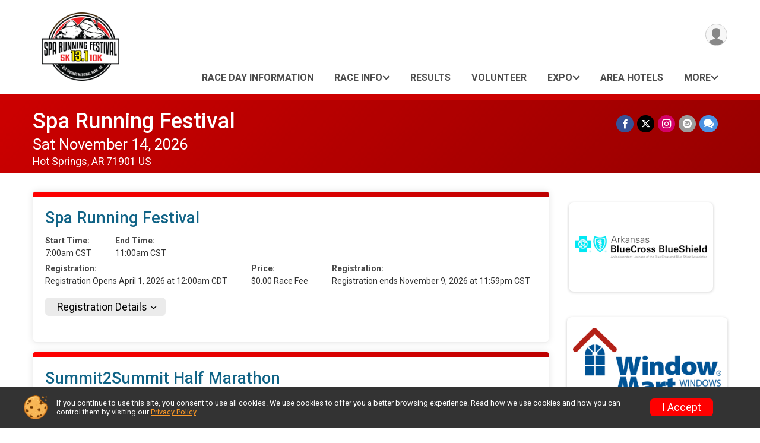

--- FILE ---
content_type: text/html; charset=utf-8
request_url: https://runsignup.com/Race/Events/AR/HotSprings/Spa10k
body_size: 12185
content:
<!DOCTYPE html>
<html lang="en-US">
	<head>
				<script defer="defer" src="https://cdnjs.runsignup.com/ajax/libs/webfont/1.6.28/webfontloader.js" integrity="sha512-v/wOVTkoU7mXEJC3hXnw9AA6v32qzpknvuUF6J2Lbkasxaxn2nYcl+HGB7fr/kChGfCqubVr1n2sq1UFu3Gh1w==" crossorigin="anonymous"></script>
		<link rel="preconnect" href="https://fonts.gstatic.com" />
		<link rel="preconnect" href="https://www.gstatic.com" />
		<link rel="preconnect" href="https://fonts.googleapis.com" />

				<script defer="defer" type="text/javascript" src="https://d368g9lw5ileu7.cloudfront.net/js/race/templates/raceTemplate3.min.bOzgCU.js"></script>		<script defer="defer" type="text/javascript" src="https://d368g9lw5ileu7.cloudfront.net/js/ui/stickyHeader.min.bLz6Mi.js"></script>
				<script defer="defer" type="text/javascript" src="https://d368g9lw5ileu7.cloudfront.net/js/components/lazyLoad.min.bLGmDc.js"></script>		
				<link rel="stylesheet" type="text/css" href="https://d368g9lw5ileu7.cloudfront.net/css/frameRaceTemplate3.scss.rsu.min.bPB8VX.css" />

		

			<meta name="viewport" content="width=device-width,initial-scale=1,shrink-to-fit=no,viewport-fit=cover" />
	<meta http-equiv="Content-Type" content="text/html;charset=utf-8" />
<meta name="verify-v1" content="pPPI9MXDo069DhV+2itqhV46AR8OWnG+NxzCulTUTns=" />
<meta name="google-site-verification" content="wFyq2zuG7IBY5ilQqEELBypyn04UZIYBgKPHrTMnTUg" />

	<link rel="canonical" href="https://runsignup.com/Race/Events/AR/HotSprings/Spa10k" />

								<link rel="search" type="application/opensearchdescription+xml" title="RunSignup" href="/opensearch.xml" />
	
<title>Spa Running Festival</title>

	<meta property="og:url" content="https://runsignup.com/Race/Events/AR/HotSprings/Spa10k" />

		
	<meta property="og:title" content="Spa Running Festival" />
	<meta name="twitter:title" content="Spa Running Festival" />
			<meta name="keywords" content="Run, Running, Sign Up, Race Register, Race Director" />
	<meta name="description" content="The Spa Running Festival is on Saturday November 14, 2026. It includes the following events: Spa Running Festival, Summit2Summit Half Marathon, Spa 10K, 5K Run, and Spa Squirt Race." />
	<meta property="og:description" content="The Spa Running Festival is on Saturday November 14, 2026. It includes the following events: Spa Running Festival, Summit2Summit Half Marathon, Spa 10K, 5K Run, and Spa Squirt Race." />
	<meta name="twitter:description" content="The Spa Running Festival is on Saturday November 14, 2026. It includes the following events: Spa Running Festival, Summit2Summit Half Marathon, Spa 10K, 5K Run, and Spa Squirt Race." />
	<meta property="og:type" content="website" />
			<meta name="twitter:site" content="@sparunfestival">
				
									
										<meta property="og:image" content="https://d368g9lw5ileu7.cloudfront.net/races/race22162-social1200x630.bHUmTu.jpg" />

										<meta property="og:image:width" content="1200" />
				<meta property="og:image:height" content="630" />
			
			<meta name="twitter:card" content="summary_large_image" />
			<meta name="twitter:image" content="https://d368g9lw5ileu7.cloudfront.net/races/race22162-social1200x630.bHUmTu.jpg" />
				<meta property="og:site_name" content="Spa Running Festival" />

		



		<link rel="icon" href="https://d368g9lw5ileu7.cloudfront.net/img/nonversioned/favicon/runsignup/icon.png" type="image/png" /> 	<link rel="icon" href="https://d368g9lw5ileu7.cloudfront.net/img/nonversioned/favicon/runsignup/icon.svg" type="image/svg+xml" /> 
		<link rel="apple-touch-icon" href="https://d368g9lw5ileu7.cloudfront.net/img/nonversioned/favicon/runsignup/apple-touch-icon.png" /> 
	<link rel="manifest" href="https://d368g9lw5ileu7.cloudfront.net/manifest/runsignup/site.bJOg53.webmanifest" />

				
							


		
				
								<link rel="stylesheet" type="text/css" href="https://d3dq00cdhq56qd.cloudfront.net/c10622.bPEm8b.bMhvYi/race/22162/2ae6e102fa501784d0aa6e4346980b19/themedRaceTemplate3-otf.scss.css" />
			
				<!-- DYNAMIC_CSS_PLACEHOLDER -->

				
<link rel="stylesheet" type="text/css" href="https://iad-dynamic-assets.runsignup.com/us-east-1-src/prod/iconfonts/fc33fc7151664f109ef322fa866a9307/style.css" />
				
	<script type="text/javascript" src="https://cdnjs.runsignup.com/ajax/libs/jquery/3.7.1/jquery.min.js" integrity="sha512-v2CJ7UaYy4JwqLDIrZUI/4hqeoQieOmAZNXBeQyjo21dadnwR+8ZaIJVT8EE2iyI61OV8e6M8PP2/4hpQINQ/g==" crossorigin="anonymous"></script>
	<script type="text/javascript" src="https://cdnjs.runsignup.com/ajax/libs/jqueryui/1.14.1/jquery-ui.min.js" integrity="sha512-MSOo1aY+3pXCOCdGAYoBZ6YGI0aragoQsg1mKKBHXCYPIWxamwOE7Drh+N5CPgGI5SA9IEKJiPjdfqWFWmZtRA==" crossorigin="anonymous"></script>

<script type="application/json" id="sessionJsData">
{
			"csrf": "tNFT6ibQt2EQ1piCkgFM3FhRF0JS4Tyb",
		"serverTzOffset": -18000000
}
</script>

<script type="text/javascript" src="https://d368g9lw5ileu7.cloudfront.net/js/session.min.bN4VU_.js"></script><script type="text/javascript" src="https://d368g9lw5ileu7.cloudfront.net/js/utils.min.bPhFFz.js"></script><script type="text/javascript" src="https://d368g9lw5ileu7.cloudfront.net/js/windows.min.bz27OH.js"></script>
	<script defer="defer" type="text/javascript" src="https://d368g9lw5ileu7.cloudfront.net/js/analytics/runalytics.min.bOsW8C.js"></script>	<script type="application/json" id="runalyticsData">
	{
					"raceId": 22162,
			"timezone": "America\/Chicago",
				"analyticsApiBaseUrl": "https:\/\/analytics.runsignup.com\/prod\/",
		"validTrackingSources": [1,100,200,300,400,500,600],
		"validTrackingMediums": [1,200,201,202,203,204,300,400,500,501,600]
	}
	</script>


		
									


	
					<script async src="https://www.googletagmanager.com/gtag/js?id=G-EW8QY8DJRE"></script>
		<script>//<![CDATA[
			window.dataLayer = window.dataLayer || [];
			function gtag(){dataLayer.push(arguments);}
			gtag('js', new Date());
			gtag('config', "G-EW8QY8DJRE"
											);
		//]]></script>
	
															<script async src="https://www.googletagmanager.com/gtag/js?id=G-QKEVS8BTWC"></script>
		<script>//<![CDATA[
			window.dataLayer = window.dataLayer || [];
			function gtag(){dataLayer.push(arguments);}
			gtag('js', new Date());
			gtag('config', "G-QKEVS8BTWC",
				{				"domain": "runsignup.com",
				"user_type": "public",
				"business_line": "RunSignup",
				"site_type": "Race Site"				}
			);
								//]]></script>
	
				
		
					
				
				<script defer="defer" type="text/javascript" src="https://d368g9lw5ileu7.cloudfront.net/js/ui/rsuMobileNav.min.bO77bH.js"></script>	</head>
	<body data-popup-style="1">

				<a href="#mainContent" class="rsuBtn rsuBtn--xs rsuBtn--themed margin-0 rsuSkipNavLink">Skip to main content</a>

					<div id="blackOverlay" class="overlay overlayBlack"></div>



	<div id="acceptCookies" style="display: none;">
		<p>
			In order to use RunSignup, your browser must accept cookies.  Otherwise, you will not be able to register for races or use other functionality of the website.
			However, your browser doesn't appear to allow cookies by default.
		</p>
					<p>
				<b>Click the “Accept Cookie Policy” button below to accept the use of cookies on your browser.</b>
			</p>
			<p>
				If you still see this message after clicking the link, then your browser settings are likely set to not allow cookies.
				Please try enabling cookies.  You can find instructions at <a href="https://www.whatismybrowser.com/guides/how-to-enable-cookies/auto">https://www.whatismybrowser.com/guides/how-to-enable-cookies/auto</a>.
			</p>
			<hr class="hr--gray" />
			<div class="ta-center submitBackLinks">
				<form method="post" action="/WidgetAux/AcceptCookies" target="acceptCookies">
					<button type="submit" class="rsuBtn rsuBtn--primary">Accept Cookie Policy</button>
				</form>
			</div>
				<iframe name="acceptCookies" height="0" width="0" frameborder="0" scrolling="no"></iframe>
	</div>
	<script type="text/javascript" src="https://d368g9lw5ileu7.cloudfront.net/js/acceptCookiesPopup.min.bEboUX.js"></script>


				

				
		
								
		
				
<nav class="runnerUI3Nav rsuMobileNav rsuMobileNav--left" data-focus="#rsuMobileNavCloseBtn" aria-hidden="true">
	<button type="button" id="rsuMobileNavCloseBtn" class="rsuMobileNav__closeBtn rsuBtn rsuBtn--text--white rsuBtn--padding-xs margin-t-25 margin-l-10 margin-b-0" aria-label="Close or Skip Mobile Navigation"><i class="icon icon-cross fs-md-2 margin-0" aria-hidden="true" ></i></button>
	<div class="rsuMobileNav__content">
		<ul>
											<li class="rsuMobileNav__link">
											<a href="/Race/Spa10k/Page-27"
													>Race Day Information</a>
					
														</li>
																	<li class="rsuMobileNav__submenu">
											<button type="button" aria-label="rsuMobileNav Submenu" >
						Race Info</button>
					
																<ul>
															<li class="rsuMobileNav__link">
									<a href="/Race/Info/AR/HotSprings/Spa10k" >Race Info</a>
								</li>
																																														<li >
										<a href="/Race/Spa10k/Page-16" >Summit 2 Summit Half Marathon</a>
									</li>
																																<li >
										<a href="/Race/Spa10k/Page-17" >Spa Running Festival 10k</a>
									</li>
																																<li >
										<a href="/Race/Spa10k/Page-18" >Spa Running Festival 5k</a>
									</li>
																																<li >
										<a href="/Race/Spa10k/Page-26" >Spa Squirt</a>
									</li>
																																<li >
										<a href="/Race/Spa10k/Page-32" >Teams</a>
									</li>
																					</ul>
									</li>
												<li class="rsuMobileNav__link">
											<a href="/Race/Results/22162"
													>Results</a>
					
														</li>
												<li class="rsuMobileNav__link">
											<a href="/Race/Volunteer/AR/HotSprings/Spa10k"
													>Volunteer</a>
					
														</li>
												<li class="rsuMobileNav__submenu">
											<button type="button" aria-label="rsuMobileNav Submenu" >
						Expo</button>
					
																<ul>
															<li class="rsuMobileNav__link">
									<a href="/Race/Spa10k/Page-19" >Expo</a>
								</li>
																															<li >
										<a href="https://runsignup.com/Race/Register/?raceId=22162" target="_blank">Vendor Registration</a>
									</li>
																					</ul>
									</li>
												<li class="rsuMobileNav__link">
											<a href="/Race/Spa10k/Page-13"
													>Area Hotels</a>
					
														</li>
												<li class="rsuMobileNav__link">
											<a href="/Race/Spa10k/Page-22"
													>Edit Registration</a>
					
														</li>
												<li class="rsuMobileNav__link">
											<a href="/Race/Store/AR/HotSprings/Spa10k"
													>Store</a>
					
														</li>
												<li class="rsuMobileNav__link">
											<a href="/Race/Spa10k/Page-21"
													>FAQ</a>
					
														</li>
												<li class="rsuMobileNav__link">
											<a href="/Race/Spa10k/Page-41"
													>Street Closures &amp; Alternate Routes</a>
					
														</li>
																	<li class="rsuMobileNav__link">
											<a href="/RaceGroups/22162"
													>Team Registrations</a>
					
														</li>
												<li class="rsuMobileNav__submenu">
											<button type="button" aria-label="rsuMobileNav Submenu" >
						Sponsors</button>
					
																<ul>
															<li class="rsuMobileNav__link">
									<a href="/Race/Sponsors/AR/HotSprings/Spa10k" >Sponsors</a>
								</li>
																															<li >
										<a href="/Race/Spa10k/Page-36" >INTERESTED IN BEING A SPONSOR?</a>
									</li>
																					</ul>
									</li>
												<li class="rsuMobileNav__link">
											<a href="/Race/Spa10k/Page-42"
													>Benefactor Information</a>
					
														</li>
												<li class="rsuMobileNav__link">
											<a href="/Race/FindARunner/?raceId=22162"
													>Find a Participant</a>
					
														</li>
																	<li class="rsuMobileNav__link">
											<a href="/Race/22162/RefundPolicy"
													>Refund Policy</a>
					
														</li>
												</ul>
	</div>
</nav>

				<div class="rsuMobileNavOverlay"></div>

				<div class="rsu-template-wrapper rsuMobileNavPageContainer">
			<div id="transparencyScreen"></div>

						
										
				
<div class="rsu-racesite-template2">
		
			
				
<div class="head">
	<div class="container">
		<div class="flex-parent flex-wrap">
			<button type="button" class="rsuMobileNavMenuBtn" aria-label="Toggle Mobile Navigation"><i class="icon icon-menu" aria-hidden="true" ></i></button>
			<div class="template-race-logo">
								<a href="/Race/AR/HotSprings/Spa10k" >
											<img src="https://d368g9lw5ileu7.cloudfront.net/races/race22162-logo-0.bHUmTu.png" alt="Spa Running Festival home" />
									</a>
			</div>
			<div class="flex-1 flex-parent template-head-right flex-direction-column">
				<div class="action-buttons flex-parent align-items-center">
																																																	
					<div class="template-avatar-menu">
						
<button type="button" aria-label="User Menu" class="rsuCircleImg rsuCircleImg--xs "  data-rsu-menu="userRsuMenu" style="background-image: url(https://d368g9lw5ileu7.cloudfront.net/img/user.bOhrdK.svg);"></button>
<div class="rsuMenu padding-0" id="userRsuMenu" hidden="hidden">
	<div class="rsuMenu__content overflow-auto">
		<div class="rsuAccountMenu">
			<div class="rsuAccountMenu__header">
																					<img src="https://d368g9lw5ileu7.cloudfront.net/img/logos/logo-rsu.bIAeuH.svg"
					alt=""
					class="rsuAccountMenu__logo"
					style="width: 200px;"
				/>
			</div>
			<div class="rsuAccountMenu__content">
																		<a href="/Login" class="rsuAccountMenu__link">
						<div class="rsuAccountMenu__link__main">
							<div class="rsuAccountMenu__link__img rsuAccountMenu__link__img--signIn" aria-hidden="true"></div>
							<div class="rsuAccountMenu__link__content">
								<div class="rsuAccountMenu__link__content__title">Sign In</div>
							</div>
						</div>
					</a>

										<a href="/CreateAccount?redirect=%2FRace%2FEvents%2FAR%2FHotSprings%2FSpa10k" class="rsuAccountMenu__link">
						<div class="rsuAccountMenu__link__main">
							<div class="rsuAccountMenu__link__img rsuAccountMenu__link__img--createAccount" aria-hidden="true"></div>
							<div class="rsuAccountMenu__link__content">
								<div class="rsuAccountMenu__link__content__title">Create Account</div>
							</div>
						</div>
					</a>

										<a href="https://help.runsignup.com/" class="rsuAccountMenu__link" target="_blank" rel="noopener noreferrer">
						<div class="rsuAccountMenu__link__main">
							<div class="rsuAccountMenu__link__img rsuAccountMenu__link__img--help" aria-hidden="true"></div>
							<div class="rsuAccountMenu__link__content">
								<div class="rsuAccountMenu__link__content__title">Help</div>
							</div>
						</div>
					</a>
							</div>
		</div>
	</div>
</div>

<script defer="defer" type="text/javascript" src="https://d368g9lw5ileu7.cloudfront.net/js/ui/rsuMenu.min.bNnn_m.js"></script>					</div>
				</div>
				<div class="race-navigation flex-1">
					<nav class="runnerUI3Nav">
						<ul class="menu primaryMenu">
																						
	<li >
		<a
							href="/Race/Spa10k/Page-27"
								>Race Day Information</a>

					</li>
															
	<li >
		<a
							href="#"
				data-is-parent-menu="T"
								>Race Info</a>

							<ul>
									<li>
						<a href="/Race/Info/AR/HotSprings/Spa10k" >Race Info</a>
					</li>
																												<li >
							<a href="/Race/Spa10k/Page-16" >Summit 2 Summit Half Marathon</a>
						</li>
																				<li >
							<a href="/Race/Spa10k/Page-17" >Spa Running Festival 10k</a>
						</li>
																				<li >
							<a href="/Race/Spa10k/Page-18" >Spa Running Festival 5k</a>
						</li>
																				<li >
							<a href="/Race/Spa10k/Page-26" >Spa Squirt</a>
						</li>
																				<li >
							<a href="/Race/Spa10k/Page-32" >Teams</a>
						</li>
												</ul>
			</li>
															
	<li >
		<a
							href="/Race/Results/22162"
								>Results</a>

					</li>
															
	<li >
		<a
							href="/Race/Volunteer/AR/HotSprings/Spa10k"
								>Volunteer</a>

					</li>
															
	<li >
		<a
							href="#"
				data-is-parent-menu="T"
								>Expo</a>

							<ul>
									<li>
						<a href="/Race/Spa10k/Page-19" >Expo</a>
					</li>
																			<li >
							<a href="https://runsignup.com/Race/Register/?raceId=22162" target="_blank">Vendor Registration</a>
						</li>
												</ul>
			</li>
															
	<li >
		<a
							href="/Race/Spa10k/Page-13"
								>Area Hotels</a>

					</li>
																													<li><button type="button" value="menuShowMore" class="parent icon-angle-down">More</button></li>
													</ul>
					</nav>
				</div>
			</div>
										<div class="container">
					<div class="menu-more" style="display:none;">
						<ul class="menu container">
																						
	<li >
		<a
							href="/Race/Spa10k/Page-22"
								>Edit Registration</a>

					</li>
															
	<li >
		<a
							href="/Race/Store/AR/HotSprings/Spa10k"
								>Store</a>

					</li>
															
	<li >
		<a
							href="/Race/Spa10k/Page-21"
								>FAQ</a>

					</li>
															
	<li >
		<a
							href="/Race/Spa10k/Page-41"
								>Street Closures &amp; Alternate Routes</a>

					</li>
															
	<li >
		<a
							href="/RaceGroups/22162"
								>Team Registrations</a>

					</li>
															
	<li >
		<a
							href="#"
				data-is-parent-menu="T"
								>Sponsors</a>

							<ul>
									<li>
						<a href="/Race/Sponsors/AR/HotSprings/Spa10k" >Sponsors</a>
					</li>
																			<li >
							<a href="/Race/Spa10k/Page-36" >INTERESTED IN BEING A SPONSOR?</a>
						</li>
												</ul>
			</li>
															
	<li >
		<a
							href="/Race/Spa10k/Page-42"
								>Benefactor Information</a>

					</li>
															
	<li >
		<a
							href="/Race/FindARunner/?raceId=22162"
								>Find a Participant</a>

					</li>
															
	<li >
		<a
							href="/Race/22162/RefundPolicy"
								>Refund Policy</a>

					</li>
													</ul>
					</div>
				</div>
					</div>
	</div>
</div>

														
<div class="race-branding-interior ">
	<div class="container">
		<div class="p-rel race-details flex-parent flex-responsive flex-space-between  ">
			<div class="flex-2">
								<h1 class="runnerUITitle " >
											<a href="/Race/AR/HotSprings/Spa10k">Spa Running Festival</a>
																			</h1>

								<div class="race-date">
										
																				Sat November 14, 2026
									
							</div>

								<div class="race-location">
																							Hot Springs, AR 71901 US
											
														</div>
			</div>

						<div class="race-socialshare margin-t-15">
				<div class="shareLinks">
																		




		
												
						






<div class="rsuSocialMediaBtnGroup padding-10">
		<button type="button" class="rsuSocialMediaBtn icon icon-facebook rsuSocialMediaBtn--fb rsuSocialMediaBtn--small" aria-label="Share on Facebook"
		data-share-type="facebook"
		data-url=""
	>
	</button>
	
		<button type="button" class="rsuSocialMediaBtn icon icon-twitter-x rsuSocialMediaBtn--tw rsuSocialMediaBtn--small" data-share-type="twitter" data-popup-id-prefix="raceShareLink" aria-label="Share on Twitter"></button>
	
	<div id="raceShareLink-socialSharePopup-twitter" hidden="hidden" data-append-url="true">
		<div class="formInput margin-t-15">
			<label class="formInput__label margin-t-5" for="socialShareTwitterMessage">Enter your Tweet</label>
			<textarea rows="5" cols="100" class="noTinyMce margin-t-5" id="socialShareTwitterMessage" placeholder="Your Message" required="required">	Check out this race! </textarea>
		</div>

				<div data-action="post">
			<div class="ta-center submitBackLinks">
				<a href="#" rel="me" target="_blank" class="submit rsuBtn rsuBtn--twitter margin-0"><i class="icon icon-twitter-x margin-r-10" aria-hidden="true" ></i> Tweet</a>
			</div>
		</div>
	</div>

				<a class="rsuSocialMediaBtn icon icon-instagram rsuSocialMediaBtn--ig rsuSocialMediaBtn--small"
			href="https://instagram.com/sparunningfest"
			target="_blank"
			rel="noopener noreferrer"
		>
		</a>
			<button type="button" class="rsuSocialMediaBtn icon icon-mail4 rsuSocialMediaBtn--gray rsuSocialMediaBtn--small" aria-label="Share via Email"
		data-share-type="email"
		data-default-recipient=""
		data-email-subject="Check out this race!"
		data-email-body="Check out this race!"
		data-append-current-url="true"
	>
	</button>
		<button type="button" class="rsuSocialMediaBtn icon icon-bubbles2 rsuSocialMediaBtn--sms rsuSocialMediaBtn--small" data-share-type="sms" data-popup-id-prefix="raceShareLink" aria-label="Share through Text"></button>
	
		<div id="raceShareLink-socialSharePopup-sms" hidden="hidden" data-append-url="true">
		<div class="formInput margin-t-15">
			<label class="formInput__label" for="socialShareSmsMessage">Enter your message</label>
			<textarea rows="5" cols="100" class="noTinyMce margin-t-5" id="socialShareSmsMessage" placeholder="Your Message" required="required">Check out this race!</textarea>
		</div>
		<p class="padding-0 ta-center fs-xs-2">Please be advised that utilizing this text feature may result in additional SMS and data charges from your mobile service provider. </p>
		<div data-action="send">
			<div class="ta-center submitBackLinks">
				<a href="" class="submit rsuBtn rsuBtn--twitter margin-0"><i class="icon icon-bubble" aria-hidden="true" ></i> Send Text</a>
			</div>
		</div>
	</div>
</div>

<script defer="defer" type="text/javascript" src="https://d368g9lw5ileu7.cloudfront.net/js/rsuSocialMediaButtons.min.bMZnZw.js"></script>															</div>
			</div>
		</div>
	</div>

		
	<span class="hero-opacity"></span>
</div>
								
				
		<script type="application/ld+json">{"@context":"http:\/\/schema.org","@type":"SportsEvent","additionalType":"Product","name":"Spa Running Festival","location":{"@type":"Place","name":"Hot Springs","address":{"@type":"PostalAddress","streetAddress":"134 Convention Boulevard","addressLocality":"Hot Springs","postalCode":"71901","addressRegion":"AR","addressCountry":"US"}},"startDate":"2026-11-14T07:00:00-06:00","endDate":"2026-11-14T11:30:59-06:00","description":"The Spa Running Festival presented by Window Mart - Half Marathon, 10K, 5K &amp; Squirt Race\nCome Run With Us, November 14th, through beautiful Hot Springs National Park!\u00a0 \u00a0The Spa Running Festival is an event for everyone .... kids, beginners to elite runners and those that like a challenge! \u00a0The Squirt Race is for kids 2 - 10 years of age. The 5K is a fast and flat course!\u00a0 The 10K, now celebrating its 44th year, and runners enjoy the beauty of running West Mountain. This will be the 10th running of the Summit2Summit Half Marathon. Do you like a challenge - well you get to -\u00a0 the course takes you through the scenic National Park going summit to summit on Hot Springs Mountain\/North Mountain AND West Mountain!\u00a0\nBenefits of the Spa Running Festival:\u2666The beauty of Historic Downtown and Bathhouse Row\u2666 Running through Hot Springs National Park\u00a0\u2666 Expo on Friday\u00a0\u2666 A great Long Sleeve Technical Shirt\u00a0\u2666 An awesome Medal for All Participants (5K, 10K, Half Marathon and Squirt Race)\u2666 Fast and Flat Course for 5K\u2666 Corral\u2026","url":"https:\/\/runsignup.com\/Race\/Events\/AR\/HotSprings\/Spa10k","image":"https:\/\/d368g9lw5ileu7.cloudfront.net\/races\/races-22xxx\/22162\/raceBanner-VmieGXVe-byZygY.jpg","organizer":{"@type":"Organization","name":"Spa Running Festival","url":"https:\/\/runsignup.com\/"},"offers":{"@type":"AggregateOffer","offers":[{"@type":"Offer","name":"Spa Running Festival","price":"0.00","priceCurrency":"USD","priceValidUntil":"2026-11-09T23:59:59-06:00"},{"@type":"Offer","name":"Summit2Summit Half Marathon","price":"68.00","priceCurrency":"USD","priceValidUntil":"2026-05-30T23:59:59-05:00"},{"@type":"Offer","name":"Spa 10K","price":"38.00","priceCurrency":"USD","priceValidUntil":"2026-11-13T23:59:59-06:00"},{"@type":"Offer","name":"5K Run","price":"33.00","priceCurrency":"USD","priceValidUntil":"2026-11-13T23:59:59-06:00"},{"@type":"Offer","name":"Spa Squirt Race","price":"10.00","priceCurrency":"USD","priceValidUntil":"2026-11-13T23:59:59-06:00"}],"highPrice":"78.00","lowPrice":"0.00","priceCurrency":"USD","availability":"https:\/\/schema.org\/InStock","url":"https:\/\/runsignup.com\/Race\/Events\/AR\/HotSprings\/Spa10k","validFrom":"2026-04-01T00:00:00-05:00","offerCount":5}}</script>

					
											<div class="race-content">
			<main id="mainContent">
																<div class="container">
					<div class="bs4-row">
						<div class="col-md-9">
														
							
		
	
	

		
												<div class="rsuTile rsuBorderTop rounded-6 padding-20 margin-b-15">
					



<div class="event" id="event-1111902">
	<div>
		<h2 class="fs-lg-1">Spa Running Festival</h2>
				<div>
						<div class="margin-tb-10"></div>
			<div class="margin-t-15">
																																																												<dl class="dataList margin-r-20">
																									<div>
							<dt>Start Time:</dt>
							<dd>7:00am CST</dd>
						</div>
													<div>
								<dt>End Time:</dt>
								<dd>11:00am CST</dd>
							</div>
											</dl>
				
													<dl class="dataList">
																		
												
																																				<div>
										<dt>Registration:</dt>
										<dd>Registration Opens April 1, 2026 at 12:00am CDT</dd>
									</div>
																								<div>
									<dt>Price:</dt>
									<dd>
																																																																$0.00 Race Fee
																					
																													</dd>
								</div>

								<div>
									<dt>Registration:</dt>
									<dd>
																					Registration ends November 9, 2026 at 11:59pm CST
																			</dd>
								</div>

																																																											</dl>
				</div>

												
													<div class="margin-b-15">
						<button type="button" class="rsuBtn rsuBtn--theme-background rsuBtn--sm rsuExpando margin-t-10" data-content-id="registrationDetailsExpando-1111902" aria-controls="registrationDetailsExpando-1111902">Registration Details</button>
						<div class="rsuExpando__content margin-t-10" id="registrationDetailsExpando-1111902" aria-expanded="false" hidden="hidden">
							<div class="rsuWell rounded-6">
																	<table class="data-display-5">
										<thead>
											<tr>
												<th>Registration Starting</th>
												<th>Registration Ending</th>
																									<th>Price</th>
																							</tr>
										</thead>
										<tbody>
																							<tr>
													<td>April 1, 2026, 12:00am CDT</td>
													<td>November 9, 2026, 11:59pm CST</td>
																											<td>
																																																																																														$0.00 Race Fee
																																													</td>
																									</tr>
																					</tbody>
									</table>

																	
							</div>
						</div>
					</div>
				
								<div class="event-actions">
																															
							
																									
									</div>
				
													</div>
	</div>
</div>


<script type="application/ld+json">{"@context":"http:\/\/schema.org","@type":"SportsEvent","name":"Spa Running Festival","startDate":"2026-11-14T07:00:00-06:00","endDate":"2026-11-14T11:00:59-06:00","url":"https:\/\/runsignup.com\/Race\/Events\/AR\/HotSprings\/Spa10k#event-1111902","location":{"@type":"Place","name":"Hot Springs","address":{"@type":"PostalAddress","streetAddress":"134 Convention Boulevard","addressLocality":"Hot Springs","postalCode":"71901","addressRegion":"AR","addressCountry":"US"}},"offers":[{"@type":"AggregateOffer","offers":{"@type":"Offer","name":"Spa Running Festival","price":"0.00","priceCurrency":"USD","priceValidUntil":"2026-11-09T23:59:59-06:00"},"availability":"https:\/\/schema.org\/InStock","highPrice":"0.00","lowPrice":"0.00","priceCurrency":"USD","url":"https:\/\/runsignup.com\/Race\/Events\/AR\/HotSprings\/Spa10k#event-1111902","validFrom":"2026-04-01T00:00:00-05:00","offerCount":1}],"organizer":{"@type":"Organization","name":"Spa Running Festival","url":"https:\/\/runsignup.com\/"},"superEvent":{"@type":"SportsEvent","additionalType":"Product","name":"Spa Running Festival","url":"https:\/\/runsignup.com\/Race\/AR\/HotSprings\/Spa10k","location":{"@type":"Place","name":"Hot Springs","address":{"@type":"PostalAddress","streetAddress":"134 Convention Boulevard","addressLocality":"Hot Springs","postalCode":"71901","addressRegion":"AR","addressCountry":"US"}},"startDate":"2026-11-13T23:00:00-06:00","endDate":"2026-11-14T22:59:59-06:00","image":"https:\/\/d368g9lw5ileu7.cloudfront.net\/races\/races-22xxx\/22162\/raceBanner-VmieGXVe-byZygY.jpg"}}</script>
				</div>
																			<div class="rsuTile rsuBorderTop rounded-6 padding-20 margin-b-15">
					



<div class="event" id="event-1111903">
	<div>
		<h2 class="fs-lg-1">Summit2Summit Half Marathon</h2>
				<div>
						<div class="margin-tb-10">*10th running of the Summit2Summit Half Marathon, going over both 2 mountains. <br />
*Cap of 675 runners. <br />
*Participants must maintain a 18:00 minute per mile pace to complete the course in 4 hours; the course closes at 11:00 am.  If you can&#039;t meet this deadline, please select another event. <br />
*You must be 13 years old to compete without an accompanying participant adult. <br />
*The Half Marathon course is USA Track &amp; Field certified, #AR18027WJT <br />
*Registrations are non-refundable and cannot be carried forward to the next year; however, you can transfer to another event or person - refer to &quot;edit registration&quot; tab at sparunningfest.com..   <br />
<br />
</div>
			<div class="margin-t-15">
																																																												<dl class="dataList margin-r-20">
																									<div>
							<dt>Start Time:</dt>
							<dd>7:00am CST</dd>
						</div>
													<div>
								<dt>End Time:</dt>
								<dd>11:00am CST</dd>
							</div>
											</dl>
				
													<dl class="dataList">
																									<div>
								<dt>Registration Limit:</dt>
								<dd>																								675 spots left.
																					</dd>
							</div>
						
												
																																				<div>
										<dt>Registration:</dt>
										<dd>Registration Opens April 1, 2026 at 12:00am CDT</dd>
									</div>
																								<div>
									<dt>Price:</dt>
									<dd>
																																																																$68.00 Race Fee
																																				+ $5.08 SignUp Fee
																																	
																													</dd>
								</div>

								<div>
									<dt>Registration:</dt>
									<dd>
																																	Price increases
																																																				to $78.00
																																					after May 30, 2026 at 11:59pm CDT
																														</dd>
								</div>

																																																											</dl>
				</div>

												
													<div class="margin-b-15">
						<button type="button" class="rsuBtn rsuBtn--theme-background rsuBtn--sm rsuExpando margin-t-10" data-content-id="registrationDetailsExpando-1111903" aria-controls="registrationDetailsExpando-1111903">Registration Details</button>
						<div class="rsuExpando__content margin-t-10" id="registrationDetailsExpando-1111903" aria-expanded="false" hidden="hidden">
							<div class="rsuWell rounded-6">
																	<table class="data-display-5">
										<thead>
											<tr>
												<th>Registration Starting</th>
												<th>Registration Ending</th>
																									<th>Price</th>
																							</tr>
										</thead>
										<tbody>
																							<tr>
													<td>April 1, 2026, 12:00am CDT</td>
													<td>May 30, 2026, 11:59pm CDT</td>
																											<td>
																																																																																														$68.00 Race Fee
																																																			+ $5.08 SignUp Fee
																		<i class="icon icon-info fs-sm-2 va-middle" aria-label="More information" role="button" tabindex="0" data-tippy-template="tooltip-signupFeeHelp"></i>
																																																														</td>
																									</tr>
																							<tr>
													<td>May 31, 2026, 12:00am CDT</td>
													<td>November 14, 2026, 11:59pm CST</td>
																											<td>
																																																																																														$78.00 Race Fee
																																																			+ $5.68 SignUp Fee
																		<i class="icon icon-info fs-sm-2 va-middle" aria-label="More information" role="button" tabindex="0" data-tippy-template="tooltip-signupFeeHelp"></i>
																																																														</td>
																									</tr>
																					</tbody>
									</table>

																	
							</div>
						</div>
					</div>
				
								<div class="event-actions">
																															
							
																									
									</div>
				
													</div>
	</div>
</div>


<script type="application/ld+json">{"@context":"http:\/\/schema.org","@type":"SportsEvent","name":"Summit2Summit Half Marathon","startDate":"2026-11-14T07:00:00-06:00","endDate":"2026-11-14T11:00:59-06:00","url":"https:\/\/runsignup.com\/Race\/Events\/AR\/HotSprings\/Spa10k#event-1111903","location":{"@type":"Place","name":"Hot Springs","address":{"@type":"PostalAddress","streetAddress":"134 Convention Boulevard","addressLocality":"Hot Springs","postalCode":"71901","addressRegion":"AR","addressCountry":"US"}},"offers":[{"@type":"AggregateOffer","offers":{"@type":"Offer","name":"Summit2Summit Half Marathon","price":"68.00","priceCurrency":"USD","priceValidUntil":"2026-05-30T23:59:59-05:00"},"availability":"https:\/\/schema.org\/InStock","highPrice":"68.00","lowPrice":"68.00","priceCurrency":"USD","url":"https:\/\/runsignup.com\/Race\/Events\/AR\/HotSprings\/Spa10k#event-1111903","validFrom":"2026-04-01T00:00:00-05:00","offerCount":1}],"organizer":{"@type":"Organization","name":"Spa Running Festival","url":"https:\/\/runsignup.com\/"},"superEvent":{"@type":"SportsEvent","additionalType":"Product","name":"Spa Running Festival","url":"https:\/\/runsignup.com\/Race\/AR\/HotSprings\/Spa10k","location":{"@type":"Place","name":"Hot Springs","address":{"@type":"PostalAddress","streetAddress":"134 Convention Boulevard","addressLocality":"Hot Springs","postalCode":"71901","addressRegion":"AR","addressCountry":"US"}},"startDate":"2026-11-13T23:00:00-06:00","endDate":"2026-11-14T22:59:59-06:00","image":"https:\/\/d368g9lw5ileu7.cloudfront.net\/races\/races-22xxx\/22162\/raceBanner-VmieGXVe-byZygY.jpg"}}</script>
				</div>
																			<div class="rsuTile rsuBorderTop rounded-6 padding-20 margin-b-15">
					



<div class="event" id="event-1111904">
	<div>
		<h2 class="fs-lg-1">Spa 10K</h2>
				<div>
						<div class="margin-tb-10">*The 10K course is USATF, Certificate Code is #AR13022DLP and part of the Arkansas Grand Prix Series. <br />
*Participants must maintain a 19.21 pace per mile to complete the 10K course in 2 hours.  Our race has a start line mat and finish line mat so your race time starts when you step on the start line mat.<br />
*There is a cap of 675 race participants. <br />
**Registrations are non-refundable and cannot be carried forward to the next year; however, you can transfer to another event or person - refer to &quot;edit registration&quot; tab at sparunningfest.com.. </div>
			<div class="margin-t-15">
																																																												<dl class="dataList margin-r-20">
																									<div>
							<dt>Start Time:</dt>
							<dd>7:45am CST</dd>
						</div>
													<div>
								<dt>End Time:</dt>
								<dd>9:45am CST</dd>
							</div>
											</dl>
				
													<dl class="dataList">
																									<div>
								<dt>Registration Limit:</dt>
								<dd>																								675 spots left.
																					</dd>
							</div>
						
												
																																				<div>
										<dt>Registration:</dt>
										<dd>Registration Opens April 1, 2026 at 12:00am CDT</dd>
									</div>
																								<div>
									<dt>Price:</dt>
									<dd>
																																																																$38.00 Race Fee
																																				+ $3.28 SignUp Fee
																																	
																													</dd>
								</div>

								<div>
									<dt>Registration:</dt>
									<dd>
																					Registration ends November 13, 2026 at 11:59pm CST
																			</dd>
								</div>

																																																											</dl>
				</div>

												
													<div class="margin-b-15">
						<button type="button" class="rsuBtn rsuBtn--theme-background rsuBtn--sm rsuExpando margin-t-10" data-content-id="registrationDetailsExpando-1111904" aria-controls="registrationDetailsExpando-1111904">Registration Details</button>
						<div class="rsuExpando__content margin-t-10" id="registrationDetailsExpando-1111904" aria-expanded="false" hidden="hidden">
							<div class="rsuWell rounded-6">
																	<table class="data-display-5">
										<thead>
											<tr>
												<th>Registration Starting</th>
												<th>Registration Ending</th>
																									<th>Price</th>
																							</tr>
										</thead>
										<tbody>
																							<tr>
													<td>April 1, 2026, 12:00am CDT</td>
													<td>November 13, 2026, 11:59pm CST</td>
																											<td>
																																																																																														$38.00 Race Fee
																																																			+ $3.28 SignUp Fee
																		<i class="icon icon-info fs-sm-2 va-middle" aria-label="More information" role="button" tabindex="0" data-tippy-template="tooltip-signupFeeHelp"></i>
																																																														</td>
																									</tr>
																					</tbody>
									</table>

																	
							</div>
						</div>
					</div>
				
								<div class="event-actions">
																															
							
																									
									</div>
				
													</div>
	</div>
</div>


<script type="application/ld+json">{"@context":"http:\/\/schema.org","@type":"SportsEvent","name":"Spa 10K","startDate":"2026-11-14T07:45:00-06:00","endDate":"2026-11-14T09:45:59-06:00","url":"https:\/\/runsignup.com\/Race\/Events\/AR\/HotSprings\/Spa10k#event-1111904","location":{"@type":"Place","name":"Hot Springs","address":{"@type":"PostalAddress","streetAddress":"134 Convention Boulevard","addressLocality":"Hot Springs","postalCode":"71901","addressRegion":"AR","addressCountry":"US"}},"offers":[{"@type":"AggregateOffer","offers":{"@type":"Offer","name":"Spa 10K","price":"38.00","priceCurrency":"USD","priceValidUntil":"2026-11-13T23:59:59-06:00"},"availability":"https:\/\/schema.org\/InStock","highPrice":"38.00","lowPrice":"38.00","priceCurrency":"USD","url":"https:\/\/runsignup.com\/Race\/Events\/AR\/HotSprings\/Spa10k#event-1111904","validFrom":"2026-04-01T00:00:00-05:00","offerCount":1}],"organizer":{"@type":"Organization","name":"Spa Running Festival","url":"https:\/\/runsignup.com\/"},"superEvent":{"@type":"SportsEvent","additionalType":"Product","name":"Spa Running Festival","url":"https:\/\/runsignup.com\/Race\/AR\/HotSprings\/Spa10k","location":{"@type":"Place","name":"Hot Springs","address":{"@type":"PostalAddress","streetAddress":"134 Convention Boulevard","addressLocality":"Hot Springs","postalCode":"71901","addressRegion":"AR","addressCountry":"US"}},"startDate":"2026-11-13T23:00:00-06:00","endDate":"2026-11-14T22:59:59-06:00","image":"https:\/\/d368g9lw5ileu7.cloudfront.net\/races\/races-22xxx\/22162\/raceBanner-VmieGXVe-byZygY.jpg"}}</script>
				</div>
																			<div class="rsuTile rsuBorderTop rounded-6 padding-20 margin-b-15">
					



<div class="event" id="event-1111905">
	<div>
		<h2 class="fs-lg-1">5K Run</h2>
				<div>
						<div class="margin-tb-10">* The 5K is a flat course that is an out and back that takes you through downtown bathhouse row on Central Avenue to the beginning of Whittington Park.<br />
**Participants should maintain a 24.08 pace per mile to complete the 5K course in 1 hr 15 minutes. <br />
*There is a cap of 600 race participants. <br />
**Registrations are non-refundable and cannot be carried forward to the next year; however, you can transfer to another event or person - refer to &quot;edit registration&quot; tab at sparunningfest.com.. </div>
			<div class="margin-t-15">
																																																												<dl class="dataList margin-r-20">
																									<div>
							<dt>Start Time:</dt>
							<dd>8:00am CST</dd>
						</div>
													<div>
								<dt>End Time:</dt>
								<dd>9:00am CST</dd>
							</div>
											</dl>
				
													<dl class="dataList">
																									<div>
								<dt>Registration Limit:</dt>
								<dd>																								601 spots left.
																					</dd>
							</div>
						
												
																																				<div>
										<dt>Registration:</dt>
										<dd>Registration Opens April 1, 2026 at 12:00am CDT</dd>
									</div>
																								<div>
									<dt>Price:</dt>
									<dd>
																																																																$33.00 Race Fee
																																				+ $2.98 SignUp Fee
																																	
																													</dd>
								</div>

								<div>
									<dt>Registration:</dt>
									<dd>
																					Registration ends November 13, 2026 at 11:59pm CST
																			</dd>
								</div>

																																																											</dl>
				</div>

												
													<div class="margin-b-15">
						<button type="button" class="rsuBtn rsuBtn--theme-background rsuBtn--sm rsuExpando margin-t-10" data-content-id="registrationDetailsExpando-1111905" aria-controls="registrationDetailsExpando-1111905">Registration Details</button>
						<div class="rsuExpando__content margin-t-10" id="registrationDetailsExpando-1111905" aria-expanded="false" hidden="hidden">
							<div class="rsuWell rounded-6">
																	<table class="data-display-5">
										<thead>
											<tr>
												<th>Registration Starting</th>
												<th>Registration Ending</th>
																									<th>Price</th>
																							</tr>
										</thead>
										<tbody>
																							<tr>
													<td>April 1, 2026, 12:00am CDT</td>
													<td>November 13, 2026, 11:59pm CST</td>
																											<td>
																																																																																														$33.00 Race Fee
																																																			+ $2.98 SignUp Fee
																		<i class="icon icon-info fs-sm-2 va-middle" aria-label="More information" role="button" tabindex="0" data-tippy-template="tooltip-signupFeeHelp"></i>
																																																														</td>
																									</tr>
																					</tbody>
									</table>

																	
							</div>
						</div>
					</div>
				
								<div class="event-actions">
																															
							
																									
									</div>
				
													</div>
	</div>
</div>


<script type="application/ld+json">{"@context":"http:\/\/schema.org","@type":"SportsEvent","name":"5K Run","startDate":"2026-11-14T08:00:00-06:00","endDate":"2026-11-14T09:00:59-06:00","url":"https:\/\/runsignup.com\/Race\/Events\/AR\/HotSprings\/Spa10k#event-1111905","location":{"@type":"Place","name":"Hot Springs","address":{"@type":"PostalAddress","streetAddress":"134 Convention Boulevard","addressLocality":"Hot Springs","postalCode":"71901","addressRegion":"AR","addressCountry":"US"}},"offers":[{"@type":"AggregateOffer","offers":{"@type":"Offer","name":"5K Run","price":"33.00","priceCurrency":"USD","priceValidUntil":"2026-11-13T23:59:59-06:00"},"availability":"https:\/\/schema.org\/InStock","highPrice":"33.00","lowPrice":"33.00","priceCurrency":"USD","url":"https:\/\/runsignup.com\/Race\/Events\/AR\/HotSprings\/Spa10k#event-1111905","validFrom":"2026-04-01T00:00:00-05:00","offerCount":1}],"organizer":{"@type":"Organization","name":"Spa Running Festival","url":"https:\/\/runsignup.com\/"},"superEvent":{"@type":"SportsEvent","additionalType":"Product","name":"Spa Running Festival","url":"https:\/\/runsignup.com\/Race\/AR\/HotSprings\/Spa10k","location":{"@type":"Place","name":"Hot Springs","address":{"@type":"PostalAddress","streetAddress":"134 Convention Boulevard","addressLocality":"Hot Springs","postalCode":"71901","addressRegion":"AR","addressCountry":"US"}},"startDate":"2026-11-13T23:00:00-06:00","endDate":"2026-11-14T22:59:59-06:00","image":"https:\/\/d368g9lw5ileu7.cloudfront.net\/races\/races-22xxx\/22162\/raceBanner-VmieGXVe-byZygY.jpg"}}</script>
				</div>
																			<div class="rsuTile rsuBorderTop rounded-6 padding-20 margin-b-15">
					



<div class="event" id="event-1111906">
	<div>
		<h2 class="fs-lg-1">Spa Squirt Race</h2>
				<div>
						<div class="margin-tb-10">*The Squirt Race is for kids 2-10 years of age with the following age categories: 2-4, 5-6, 7-8 and 9-10. <br />
*Each age group will start at the Spa Running Festival Start/Finish Line on Convention Blvd. (across from Embassy Suites). Parents are allowed to run/walk with the younger kids. <br />
*All kids will receive a short sleeve t-shirt and finishers medal. </div>
			<div class="margin-t-15">
																																																													<div class="fs-sm-1 margin-b-5">
							Open to ages 2 - 10.
						</div>
										<dl class="dataList margin-r-20">
																									<div>
							<dt>Start Time:</dt>
							<dd>11:00am CST</dd>
						</div>
													<div>
								<dt>End Time:</dt>
								<dd>11:30am CST</dd>
							</div>
											</dl>
				
													<dl class="dataList">
																									<div>
								<dt>Registration Limit:</dt>
								<dd>																								150 spots left.
																					</dd>
							</div>
						
												
																																				<div>
										<dt>Registration:</dt>
										<dd>Registration Opens April 1, 2026 at 12:00am CDT</dd>
									</div>
																								<div>
									<dt>Price:</dt>
									<dd>
																																																																$10.00 Race Fee
																																				+ $1.60 SignUp Fee
																																	
																													</dd>
								</div>

								<div>
									<dt>Registration:</dt>
									<dd>
																					Registration ends November 13, 2026 at 11:59pm CST
																			</dd>
								</div>

																																																											</dl>
				</div>

												
													<div class="margin-b-15">
						<button type="button" class="rsuBtn rsuBtn--theme-background rsuBtn--sm rsuExpando margin-t-10" data-content-id="registrationDetailsExpando-1111906" aria-controls="registrationDetailsExpando-1111906">Registration Details</button>
						<div class="rsuExpando__content margin-t-10" id="registrationDetailsExpando-1111906" aria-expanded="false" hidden="hidden">
							<div class="rsuWell rounded-6">
																	<table class="data-display-5">
										<thead>
											<tr>
												<th>Registration Starting</th>
												<th>Registration Ending</th>
																									<th>Price</th>
																							</tr>
										</thead>
										<tbody>
																							<tr>
													<td>April 1, 2026, 12:00am CDT</td>
													<td>November 13, 2026, 11:59pm CST</td>
																											<td>
																																																																																														$10.00 Race Fee
																																																			+ $1.60 SignUp Fee
																		<i class="icon icon-info fs-sm-2 va-middle" aria-label="More information" role="button" tabindex="0" data-tippy-template="tooltip-signupFeeHelp"></i>
																																																														</td>
																									</tr>
																					</tbody>
									</table>

																	
							</div>
						</div>
					</div>
				
								<div class="event-actions">
																															
							
																									
									</div>
				
													</div>
	</div>
</div>


<script type="application/ld+json">{"@context":"http:\/\/schema.org","@type":"SportsEvent","name":"Spa Squirt Race","startDate":"2026-11-14T11:00:00-06:00","endDate":"2026-11-14T11:30:59-06:00","url":"https:\/\/runsignup.com\/Race\/Events\/AR\/HotSprings\/Spa10k#event-1111906","location":{"@type":"Place","name":"Hot Springs","address":{"@type":"PostalAddress","streetAddress":"134 Convention Boulevard","addressLocality":"Hot Springs","postalCode":"71901","addressRegion":"AR","addressCountry":"US"}},"offers":[{"@type":"AggregateOffer","offers":{"@type":"Offer","name":"Spa Squirt Race","price":"10.00","priceCurrency":"USD","priceValidUntil":"2026-11-13T23:59:59-06:00"},"availability":"https:\/\/schema.org\/InStock","highPrice":"10.00","lowPrice":"10.00","priceCurrency":"USD","url":"https:\/\/runsignup.com\/Race\/Events\/AR\/HotSprings\/Spa10k#event-1111906","validFrom":"2026-04-01T00:00:00-05:00","offerCount":1}],"organizer":{"@type":"Organization","name":"Spa Running Festival","url":"https:\/\/runsignup.com\/"},"superEvent":{"@type":"SportsEvent","additionalType":"Product","name":"Spa Running Festival","url":"https:\/\/runsignup.com\/Race\/AR\/HotSprings\/Spa10k","location":{"@type":"Place","name":"Hot Springs","address":{"@type":"PostalAddress","streetAddress":"134 Convention Boulevard","addressLocality":"Hot Springs","postalCode":"71901","addressRegion":"AR","addressCountry":"US"}},"startDate":"2026-11-13T23:00:00-06:00","endDate":"2026-11-14T22:59:59-06:00","image":"https:\/\/d368g9lw5ileu7.cloudfront.net\/races\/races-22xxx\/22162\/raceBanner-VmieGXVe-byZygY.jpg"}}</script>
				</div>
								
		

<script type="text/javascript">//<![CDATA[
	$(function() {
		// Expand event group
		if (/^#eventGroup-/.test(window.location.hash))
			$(window.location.hash).find(".eventGroupDetailsToggle").click();
	});
//]]></script>

<div id="tooltip-signupFeeHelp" hidden="hidden">
			This is a service fee for processing your  registration. This may be slightly higher or lower per registrant than the amount shown here.	</div>

<script defer="defer" type="text/javascript" src="https://d368g9lw5ileu7.cloudfront.net/js/ui/expando.min.bObPAI.js"></script>						</div>
													<div class="col-md-3">
								





						<script type="text/javascript" src="https://d368g9lw5ileu7.cloudfront.net/js/ui/sponsorScroller.min.bEm0jM.js"></script>		<div class="sponsor-grid sponsor-grid--scroller" id="rightSponsors" style="display: none;">
			<div class="sponsor-grid__outer"><a href="https://www.windowmart.com/" rel="noopener noreferrer" target="_blank"><div class="sponsor-grid__img" style="background-image: url(https://d368g9lw5ileu7.cloudfront.net/races/race22162-racesponsor-0.bzug4A.png);"></div></a></div>
		<div class="sponsor-grid__outer"><a href="http://www.arkansasbluecross.com/" rel="noopener noreferrer" target="_blank"><div class="sponsor-grid__img" style="background-image: url(https://d368g9lw5ileu7.cloudfront.net/races/race22162-racesponsor-0.bzuhlJ.png);"></div></a></div>
		<div class="sponsor-grid__outer"><a href="http://www.kahnfinejewelry.com" rel="noopener noreferrer" target="_blank"><div class="sponsor-grid__img" style="background-image: url(https://d368g9lw5ileu7.cloudfront.net/races/race22162-racesponsor-0.bBAjvT.png);"></div></a></div>
		<div class="sponsor-grid__outer"><div class="sponsor-grid__img" style="background-image: url(https://d368g9lw5ileu7.cloudfront.net/races/race22162-racesponsor-0.bJuUry.png);"></div></div>
		<div class="sponsor-grid__outer"><div class="sponsor-grid__img" style="background-image: url(https://d368g9lw5ileu7.cloudfront.net/races/race22162-racesponsor-0.bIJrjp.png);"></div></div>
		<div class="sponsor-grid__outer"><a href="http://www.biolinkllc.com" rel="noopener noreferrer" target="_blank"><div class="sponsor-grid__img" style="background-image: url(https://d368g9lw5ileu7.cloudfront.net/races/race22162-racesponsor-0.bKOZbZ.png);"></div></a></div>
		<div class="sponsor-grid__outer"><a href="http://www.hotsprings.org/" rel="noopener noreferrer" target="_blank"><div class="sponsor-grid__img" style="background-image: url(https://d368g9lw5ileu7.cloudfront.net/races/race22162-racesponsor-0.by1YP_.png);"></div></a></div>
		<div class="sponsor-grid__outer"><a href="http://www.chistvincent.com/hospitals-locations/hospitals/st-vincent-hot-springs" rel="noopener noreferrer" target="_blank"><div class="sponsor-grid__img" style="background-image: url(https://d368g9lw5ileu7.cloudfront.net/races/race22162-racesponsor-0.bOhJUW.png);"></div></a></div>
		<div class="sponsor-grid__outer"><a href="http://www.oaklawn.com" rel="noopener noreferrer" target="_blank"><div class="sponsor-grid__img" style="background-image: url(https://d368g9lw5ileu7.cloudfront.net/races/race22162-racesponsor-0.bKT-5F.png);"></div></a></div>
		<div class="sponsor-grid__outer"><a href="http://getreadyforthefuture.com" rel="noopener noreferrer" target="_blank"><div class="sponsor-grid__img" style="background-image: url(https://d368g9lw5ileu7.cloudfront.net/races/race22162-racesponsor-0.bMyGm3.png);"></div></a></div>
		<div class="sponsor-grid__outer"><a href="http://www.allentilleryauto.com/" rel="noopener noreferrer" target="_blank"><div class="sponsor-grid__img" style="background-image: url(https://d368g9lw5ileu7.cloudfront.net/races/race22162-racesponsor-0.bBApVU.png);"></div></a></div>
		<div class="sponsor-grid__outer"><a href="https://www.arvest.com/" rel="noopener noreferrer" target="_blank"><div class="sponsor-grid__img" style="background-image: url(https://d368g9lw5ileu7.cloudfront.net/races/race22162-racesponsor-0.bJiiYd.png);"></div></a></div>
		<div class="sponsor-grid__outer"><a href="https://www.familycarecc.com/" rel="noopener noreferrer" target="_blank"><div class="sponsor-grid__img" style="background-image: url(https://d368g9lw5ileu7.cloudfront.net/races/race22162-racesponsor-0.bKoWzK.png);"></div></a></div>
		<div class="sponsor-grid__outer"><a href="http://www.hauserplastics.com" rel="noopener noreferrer" target="_blank"><div class="sponsor-grid__img" style="background-image: url(https://d368g9lw5ileu7.cloudfront.net/races/race22162-racesponsor-0.bzFKiM.png);"></div></a></div>
		<div class="sponsor-grid__outer"><a href="https://sqzbx.com/" rel="noopener noreferrer" target="_blank"><div class="sponsor-grid__img" style="background-image: url(https://d368g9lw5ileu7.cloudfront.net/races/race22162-racesponsor-0.bJiiT8.png);"></div></a></div>
		<div class="sponsor-grid__outer"><a href="https://www.levihospital.com/" rel="noopener noreferrer" target="_blank"><div class="sponsor-grid__img" style="background-image: url(https://d368g9lw5ileu7.cloudfront.net/races/race22162-racesponsor-0.bFwy8X.png);"></div></a></div>
		<div class="sponsor-grid__outer"><a href="https://sanderssupply.net/" rel="noopener noreferrer" target="_blank"><div class="sponsor-grid__img" style="background-image: url(https://d368g9lw5ileu7.cloudfront.net/races/race22162-racesponsor-0.bFwy6-.png);"></div></a></div>
		<div class="sponsor-grid__outer"><div class="sponsor-grid__img" style="background-image: url(https://d368g9lw5ileu7.cloudfront.net/races/race22162-racesponsor-0.bN62C5.png);"></div></div>
		<div class="sponsor-grid__outer"><a href="https://www.rely.bank/" rel="noopener noreferrer" target="_blank"><div class="sponsor-grid__img" style="background-image: url(https://d368g9lw5ileu7.cloudfront.net/races/race22162-racesponsor-0.bJdt8j.png);"></div></a></div>
		<div class="sponsor-grid__outer"><a href="https://www.bennettsrecycling.com/about" rel="noopener noreferrer" target="_blank"><div class="sponsor-grid__img" style="background-image: url(https://d368g9lw5ileu7.cloudfront.net/races/race22162-racesponsor-0.bHy7bb.png);"></div></a></div>
		<div class="sponsor-grid__outer"><div class="sponsor-grid__img" style="background-image: url(https://d368g9lw5ileu7.cloudfront.net/races/race22162-racesponsor-0.bJh6pa.png);"></div></div>
		<div class="sponsor-grid__outer"><div class="sponsor-grid__img" style="background-image: url(https://d368g9lw5ileu7.cloudfront.net/races/race22162-racesponsor-0.bMXkEl.png);"></div></div>
		<div class="sponsor-grid__outer"><a href="https://ravegrafix.webs.com/" rel="noopener noreferrer" target="_blank"><div class="sponsor-grid__img" style="background-image: url(https://d368g9lw5ileu7.cloudfront.net/races/race22162-racesponsor-0.bBXPjv.png);"></div></a></div>
		<div class="sponsor-grid__outer"><div class="sponsor-grid__img" style="background-image: url(https://d368g9lw5ileu7.cloudfront.net/races/race22162-racesponsor-0.bDuQRq.png);"></div></div>
		<div class="sponsor-grid__outer"><div class="sponsor-grid__img" style="background-image: url(https://d368g9lw5ileu7.cloudfront.net/races/race22162-racesponsor-0.bHy63B.png);"></div></div>
		<div class="sponsor-grid__outer"><div class="sponsor-grid__img" style="background-image: url(https://d368g9lw5ileu7.cloudfront.net/races/race22162-racesponsor-0.bOhwly.png);"></div></div>
		<div class="sponsor-grid__outer"><div class="sponsor-grid__img" style="background-image: url(https://d368g9lw5ileu7.cloudfront.net/races/race22162-racesponsor-0.bBrnDx.png);"></div></div>
		<div class="sponsor-grid__outer"><div class="sponsor-grid__img" style="background-image: url(https://d368g9lw5ileu7.cloudfront.net/races/race22162-racesponsor-0.bJtYBu.png);"></div></div>
		<div class="sponsor-grid__outer"><div class="sponsor-grid__img" style="background-image: url(https://d368g9lw5ileu7.cloudfront.net/races/race22162-racesponsor-0.bOEgcK.png);"></div></div>
		<div class="sponsor-grid__outer"><a href="https://www.samsclub.com/club/hot-springs-ar-sams-club/4825" rel="noopener noreferrer" target="_blank"><div class="sponsor-grid__img" style="background-image: url(https://d368g9lw5ileu7.cloudfront.net/races/race22162-racesponsor-0.bFHhlZ.png);"></div></a></div>
		<div class="sponsor-grid__outer"><div class="sponsor-grid__img" style="background-image: url(https://d368g9lw5ileu7.cloudfront.net/races/race22162-racesponsor-0.bDuQMf.png);"></div></div>
		<div class="sponsor-grid__outer"><div class="sponsor-grid__img" style="background-image: url(https://d368g9lw5ileu7.cloudfront.net/races/race22162-racesponsor-0.bOEOST.png);"></div></div>
		<div class="sponsor-grid__outer"><a href="https://allthingsarkansas.com/" rel="noopener noreferrer" target="_blank"><div class="sponsor-grid__img" style="background-image: url(https://d368g9lw5ileu7.cloudfront.net/races/race22162-racesponsor-0.bOD6Dh.png);"></div></a></div>
		<div class="sponsor-grid__outer"><a href="https://www.roncolemanmining.com/" rel="noopener noreferrer" target="_blank"><div class="sponsor-grid__img" style="background-image: url(https://d368g9lw5ileu7.cloudfront.net/races/race22162-racesponsor-0.bOD6Gj.png);"></div></a></div>
			
		</div><br/>
							<div class="sponsor-grid sponsor-grid--ver">
				<div class="sponsor-grid__outer"><a href="https://www.windowmart.com/" rel="noopener noreferrer" target="_blank"><div class="sponsor-grid__img" style="background-image: url(https://d368g9lw5ileu7.cloudfront.net/races/race22162-racesponsor-0.bzug4A.png);"></div></a></div>
		<div class="sponsor-grid__outer"><a href="http://www.arkansasbluecross.com/" rel="noopener noreferrer" target="_blank"><div class="sponsor-grid__img" style="background-image: url(https://d368g9lw5ileu7.cloudfront.net/races/race22162-racesponsor-0.bzuhlJ.png);"></div></a></div>
		<div class="sponsor-grid__outer"><a href="http://www.kahnfinejewelry.com" rel="noopener noreferrer" target="_blank"><div class="sponsor-grid__img" style="background-image: url(https://d368g9lw5ileu7.cloudfront.net/races/race22162-racesponsor-0.bBAjvT.png);"></div></a></div>
		<div class="sponsor-grid__outer"><div class="sponsor-grid__img" style="background-image: url(https://d368g9lw5ileu7.cloudfront.net/races/race22162-racesponsor-0.bJuUry.png);"></div></div>
		<div class="sponsor-grid__outer"><div class="sponsor-grid__img" style="background-image: url(https://d368g9lw5ileu7.cloudfront.net/races/race22162-racesponsor-0.bIJrjp.png);"></div></div>
		<div class="sponsor-grid__outer"><a href="http://www.biolinkllc.com" rel="noopener noreferrer" target="_blank"><div class="sponsor-grid__img" style="background-image: url(https://d368g9lw5ileu7.cloudfront.net/races/race22162-racesponsor-0.bKOZbZ.png);"></div></a></div>
		<div class="sponsor-grid__outer"><a href="http://www.hotsprings.org/" rel="noopener noreferrer" target="_blank"><div class="sponsor-grid__img" style="background-image: url(https://d368g9lw5ileu7.cloudfront.net/races/race22162-racesponsor-0.by1YP_.png);"></div></a></div>
		<div class="sponsor-grid__outer"><a href="http://www.chistvincent.com/hospitals-locations/hospitals/st-vincent-hot-springs" rel="noopener noreferrer" target="_blank"><div class="sponsor-grid__img" style="background-image: url(https://d368g9lw5ileu7.cloudfront.net/races/race22162-racesponsor-0.bOhJUW.png);"></div></a></div>
		<div class="sponsor-grid__outer"><a href="http://www.oaklawn.com" rel="noopener noreferrer" target="_blank"><div class="sponsor-grid__img" style="background-image: url(https://d368g9lw5ileu7.cloudfront.net/races/race22162-racesponsor-0.bKT-5F.png);"></div></a></div>
		<div class="sponsor-grid__outer"><a href="http://getreadyforthefuture.com" rel="noopener noreferrer" target="_blank"><div class="sponsor-grid__img" style="background-image: url(https://d368g9lw5ileu7.cloudfront.net/races/race22162-racesponsor-0.bMyGm3.png);"></div></a></div>
		<div class="sponsor-grid__outer"><a href="http://www.allentilleryauto.com/" rel="noopener noreferrer" target="_blank"><div class="sponsor-grid__img" style="background-image: url(https://d368g9lw5ileu7.cloudfront.net/races/race22162-racesponsor-0.bBApVU.png);"></div></a></div>
		<div class="sponsor-grid__outer"><a href="https://www.arvest.com/" rel="noopener noreferrer" target="_blank"><div class="sponsor-grid__img" style="background-image: url(https://d368g9lw5ileu7.cloudfront.net/races/race22162-racesponsor-0.bJiiYd.png);"></div></a></div>
		<div class="sponsor-grid__outer"><a href="https://www.familycarecc.com/" rel="noopener noreferrer" target="_blank"><div class="sponsor-grid__img" style="background-image: url(https://d368g9lw5ileu7.cloudfront.net/races/race22162-racesponsor-0.bKoWzK.png);"></div></a></div>
		<div class="sponsor-grid__outer"><a href="http://www.hauserplastics.com" rel="noopener noreferrer" target="_blank"><div class="sponsor-grid__img" style="background-image: url(https://d368g9lw5ileu7.cloudfront.net/races/race22162-racesponsor-0.bzFKiM.png);"></div></a></div>
		<div class="sponsor-grid__outer"><a href="https://sqzbx.com/" rel="noopener noreferrer" target="_blank"><div class="sponsor-grid__img" style="background-image: url(https://d368g9lw5ileu7.cloudfront.net/races/race22162-racesponsor-0.bJiiT8.png);"></div></a></div>
		<div class="sponsor-grid__outer"><a href="https://www.levihospital.com/" rel="noopener noreferrer" target="_blank"><div class="sponsor-grid__img" style="background-image: url(https://d368g9lw5ileu7.cloudfront.net/races/race22162-racesponsor-0.bFwy8X.png);"></div></a></div>
		<div class="sponsor-grid__outer"><a href="https://sanderssupply.net/" rel="noopener noreferrer" target="_blank"><div class="sponsor-grid__img" style="background-image: url(https://d368g9lw5ileu7.cloudfront.net/races/race22162-racesponsor-0.bFwy6-.png);"></div></a></div>
		<div class="sponsor-grid__outer"><div class="sponsor-grid__img" style="background-image: url(https://d368g9lw5ileu7.cloudfront.net/races/race22162-racesponsor-0.bN62C5.png);"></div></div>
		<div class="sponsor-grid__outer"><a href="https://www.rely.bank/" rel="noopener noreferrer" target="_blank"><div class="sponsor-grid__img" style="background-image: url(https://d368g9lw5ileu7.cloudfront.net/races/race22162-racesponsor-0.bJdt8j.png);"></div></a></div>
		<div class="sponsor-grid__outer"><a href="https://www.bennettsrecycling.com/about" rel="noopener noreferrer" target="_blank"><div class="sponsor-grid__img" style="background-image: url(https://d368g9lw5ileu7.cloudfront.net/races/race22162-racesponsor-0.bHy7bb.png);"></div></a></div>
		<div class="sponsor-grid__outer"><div class="sponsor-grid__img" style="background-image: url(https://d368g9lw5ileu7.cloudfront.net/races/race22162-racesponsor-0.bJh6pa.png);"></div></div>
		<div class="sponsor-grid__outer"><div class="sponsor-grid__img" style="background-image: url(https://d368g9lw5ileu7.cloudfront.net/races/race22162-racesponsor-0.bMXkEl.png);"></div></div>
		<div class="sponsor-grid__outer"><a href="https://ravegrafix.webs.com/" rel="noopener noreferrer" target="_blank"><div class="sponsor-grid__img" style="background-image: url(https://d368g9lw5ileu7.cloudfront.net/races/race22162-racesponsor-0.bBXPjv.png);"></div></a></div>
		<div class="sponsor-grid__outer"><div class="sponsor-grid__img" style="background-image: url(https://d368g9lw5ileu7.cloudfront.net/races/race22162-racesponsor-0.bDuQRq.png);"></div></div>
		<div class="sponsor-grid__outer"><div class="sponsor-grid__img" style="background-image: url(https://d368g9lw5ileu7.cloudfront.net/races/race22162-racesponsor-0.bHy63B.png);"></div></div>
		<div class="sponsor-grid__outer"><div class="sponsor-grid__img" style="background-image: url(https://d368g9lw5ileu7.cloudfront.net/races/race22162-racesponsor-0.bOhwly.png);"></div></div>
		<div class="sponsor-grid__outer"><div class="sponsor-grid__img" style="background-image: url(https://d368g9lw5ileu7.cloudfront.net/races/race22162-racesponsor-0.bBrnDx.png);"></div></div>
		<div class="sponsor-grid__outer"><div class="sponsor-grid__img" style="background-image: url(https://d368g9lw5ileu7.cloudfront.net/races/race22162-racesponsor-0.bJtYBu.png);"></div></div>
		<div class="sponsor-grid__outer"><div class="sponsor-grid__img" style="background-image: url(https://d368g9lw5ileu7.cloudfront.net/races/race22162-racesponsor-0.bOEgcK.png);"></div></div>
		<div class="sponsor-grid__outer"><a href="https://www.samsclub.com/club/hot-springs-ar-sams-club/4825" rel="noopener noreferrer" target="_blank"><div class="sponsor-grid__img" style="background-image: url(https://d368g9lw5ileu7.cloudfront.net/races/race22162-racesponsor-0.bFHhlZ.png);"></div></a></div>
		<div class="sponsor-grid__outer"><div class="sponsor-grid__img" style="background-image: url(https://d368g9lw5ileu7.cloudfront.net/races/race22162-racesponsor-0.bDuQMf.png);"></div></div>
		<div class="sponsor-grid__outer"><div class="sponsor-grid__img" style="background-image: url(https://d368g9lw5ileu7.cloudfront.net/races/race22162-racesponsor-0.bOEOST.png);"></div></div>
		<div class="sponsor-grid__outer"><a href="https://allthingsarkansas.com/" rel="noopener noreferrer" target="_blank"><div class="sponsor-grid__img" style="background-image: url(https://d368g9lw5ileu7.cloudfront.net/races/race22162-racesponsor-0.bOD6Dh.png);"></div></a></div>
		<div class="sponsor-grid__outer"><a href="https://www.roncolemanmining.com/" rel="noopener noreferrer" target="_blank"><div class="sponsor-grid__img" style="background-image: url(https://d368g9lw5ileu7.cloudfront.net/races/race22162-racesponsor-0.bOD6Gj.png);"></div></a></div>
			
			</div>
			
		
	<script type="application/json" id="sponsorLogoAssetsAnalyticsData">
	{
		"sponsorLogoAssetIds": ["9abf0af3-5af4-4e93-918f-b45a6179b9a5","f577b812-23a8-4fa2-8808-2878054129e5","dfa219b2-df32-40e6-9eed-7cfd50447e63","bd507856-8b23-4e84-bd6d-809cb7ba52d9","6f615d20-4c9b-4d61-b5e9-8e661ea65876","79f9eca3-8003-4fc1-9441-608d286333ed","776cdf79-7e4c-4553-9600-75dea1492189","ee98cdc3-0dc1-4fa7-b80f-e7ec413e905e","1be189bf-4a88-449d-bbaf-c22d536e3d0d","e844b818-7bc3-4851-9605-3c7fea55e6a6","17c522ee-0448-429d-8f77-6f7236037e2d","a354d86f-7f67-4129-b55d-87c54e67b88f","8654ceec-2a02-4188-8088-31cee75098a7","90292cc6-6405-49a4-bd40-b3ede5a604f6","6eb3fadd-5423-4aff-9381-5cbbae15ee39","724ec703-d91f-4ada-9815-8d3c8f0ba08c","91820277-94b4-4325-9036-e04d1c79dd2b","ffab34e8-2fe7-4a48-8489-320ff03ef254","bda81364-fcaa-48ce-9d6d-43bc0223adcb","0671ee63-25ba-46d5-9eac-3a694ed7cd0a","3d9db161-c268-415e-9e2c-531eda085743","767a1be7-d3b4-4fd1-87eb-9827524f89e7","f3d5c91e-4d2b-4f0f-ac2e-ef60c8037c67","778a5592-c198-4faf-87f3-ba456faaf3bb","3067e5f7-9c1d-4844-bb1d-d13a86dc8e49","c7c1617e-c73a-4f68-93e5-3eadf9685288","b825d3d5-b22a-4f25-b29a-a91bd7494b16","4a887424-8787-4525-9a53-91d341625441","7a140e5d-ec7f-4b74-b128-e7756e259494","11624672-3dfa-457b-8948-d46df29257dc","de5f9d18-2fd6-4159-998e-76c6a5b5aaa1","81cdb87d-4b67-4857-a1f3-dfc5d69aea81","2db7fc36-5420-479c-9c36-d15ea344ef8d","1b3e84d0-0d71-4bed-a712-555d89f0f264"]
	}
	</script>

							</div>
											</div>
				</div>
			</main>
		</div>
	
		
<div class="race-footer noPrint">
		

		
	<div class="bs4-row no-gutters race-footer-navigation">
		<div class="col-md-12">
			<div class="container">
				<div class="bs4-row foot-nav-column ">
																<div class="col-md-3 col-sm-3 race-footer-logo">
							<div class="race-logo-footer">
								<span class="footer-scale">
																		
																												<img src="https://d368g9lw5ileu7.cloudfront.net/races/race22162-logo-0.bHUmTu.png" alt="Spa Running Festival" />
																	</span>
							</div>
						</div>
					
																							<div class="col-md-3 col-sm-3 foot-nav-items">
								<ul>
																																																															<li>
													<a href="/Race/Spa10k/Page-27" class="foot-nav-item">Race Day Information</a>
												</li>
																																																																																				<li>
													<a href="/Race/Volunteer/AR/HotSprings/Spa10k" class="foot-nav-item">Volunteer</a>
												</li>
																																																																																				<li>
													<a href="/Race/Spa10k/Page-22" class="foot-nav-item">Edit Registration</a>
												</li>
																																																																																				<li>
													<a href="/Race/Spa10k/Page-41" class="foot-nav-item">Street Closures &amp; Alternate Routes</a>
												</li>
																																																																																				<li>
													<a href="/Race/Spa10k/Page-42" class="foot-nav-item">Benefactor Information</a>
												</li>
																																						</ul>
							</div>
													<div class="col-md-3 col-sm-3 foot-nav-items">
								<ul>
																																																																											<li>
													<span class="foot-nav-item">Race Info</span>
													<ul>
																																																																																																																						<li>
																	<a href="/Race/Spa10k/Page-16" class="foot-nav-item">Summit 2 Summit Half Marathon</a>
																</li>
																																																																											<li>
																	<a href="/Race/Spa10k/Page-17" class="foot-nav-item">Spa Running Festival 10k</a>
																</li>
																																																																											<li>
																	<a href="/Race/Spa10k/Page-18" class="foot-nav-item">Spa Running Festival 5k</a>
																</li>
																																																																											<li>
																	<a href="/Race/Spa10k/Page-26" class="foot-nav-item">Spa Squirt</a>
																</li>
																																																																											<li>
																	<a href="/Race/Spa10k/Page-32" class="foot-nav-item">Teams</a>
																</li>
																																										</ul>
												</li>
																																																																																																<li>
													<span class="foot-nav-item">Expo</span>
													<ul>
																																																																										<li>
																	<a href="https://runsignup.com/Race/Register/?raceId=22162" class="foot-nav-item">Vendor Registration</a>
																</li>
																																										</ul>
												</li>
																																																																																				<li>
													<a href="/Race/Store/AR/HotSprings/Spa10k" class="foot-nav-item">Store</a>
												</li>
																																																																																				<li>
													<a href="/RaceGroups/22162" class="foot-nav-item">Team Registrations</a>
												</li>
																																																																																				<li>
													<a href="/Race/FindARunner/?raceId=22162" class="foot-nav-item">Find a Participant</a>
												</li>
																																						</ul>
							</div>
													<div class="col-md-3 col-sm-3 foot-nav-items">
								<ul>
																																																															<li>
													<a href="/Race/Results/22162" class="foot-nav-item">Results</a>
												</li>
																																																																																				<li>
													<a href="/Race/Spa10k/Page-13" class="foot-nav-item">Area Hotels</a>
												</li>
																																																																																				<li>
													<a href="/Race/Spa10k/Page-21" class="foot-nav-item">FAQ</a>
												</li>
																																																																																																<li>
													<span class="foot-nav-item">Sponsors</span>
													<ul>
																																																																										<li>
																	<a href="/Race/Spa10k/Page-36" class="foot-nav-item">INTERESTED IN BEING A SPONSOR?</a>
																</li>
																																										</ul>
												</li>
																																																																																				<li>
													<a href="/Race/22162/RefundPolicy" class="foot-nav-item">Refund Policy</a>
												</li>
																																						</ul>
							</div>
															</div>
			</div>
		</div>
	</div>

	<div class="bs4-row no-gutters race-copyright">
				<div class="col-md-12">
			<div class="container">										<footer>
											<span class="copyrightText">Powered by RunSignup, &copy; 2026</span>
					
																																				<span class="alignRight margin-r-15">
							<a href="/Race/22162/PrivacyPolicy">Privacy Policy</a> |
							<a id="footerContactLink" href="/Race/Info/AR/HotSprings/Spa10k#contactFormSection" target="_blank" rel="noopener noreferrer">Contact This Race</a>
						</span>
									</footer>
						</div>		</div>
	</div>
</div>

	<script defer="defer" src="https://cdnjs.runsignup.com/ajax/libs/popper.js/2.11.8/umd/popper.min.js" integrity="sha512-TPh2Oxlg1zp+kz3nFA0C5vVC6leG/6mm1z9+mA81MI5eaUVqasPLO8Cuk4gMF4gUfP5etR73rgU/8PNMsSesoQ==" crossorigin="anonymous"></script>
	<script defer="defer" src="https://cdnjs.runsignup.com/ajax/libs/tippy.js/6.3.7/tippy.umd.min.js" integrity="sha512-2TtfktSlvvPzopzBA49C+MX6sdc7ykHGbBQUTH8Vk78YpkXVD5r6vrNU+nOmhhl1MyTWdVfxXdZfyFsvBvOllw==" crossorigin="anonymous"></script>

		</div>

			
						
		</div>

				




														



<div id="cookiePolicyPopup" class="drawer drawer--bottom">
	<div class="drawer__content flex-parent flex-responsive align-items-center">
		<img src="https://d368g9lw5ileu7.cloudfront.net/img/frontend2018/cookie-img.bFehfM.png" width="40" height="40" alt="" class="margin-r-15 margin-r-0-medium-down hidden-phone" />
				<div class="flex-2 margin-r-15 hidden-md-down">
			<p class="fs-xs-2 margin-0 padding-tb-5 lh-initial">
				If you continue to use this site, you consent to use all cookies. We use cookies to offer you a better browsing experience. Read how we use cookies and how you can control them by visiting our <a href="/About-Us/Privacy-Policy" target="_blank">Privacy Policy</a>.
			</p>
		</div>
				<div class="flex-2 hidden-md-up">
			<p class="fs-sm-1 margin-0 padding-tb-5 lh-initial">
				If you continue to use this site, you consent to use all cookies. <button type="button" class="rsuExpando bkg-none border-0 color-inherit fs-sm-1" data-content-id="cookieMsg" aria-controls="cookieMsg">Learn More</button>
			</p>
			<div class="rsuExpando__content" id="cookieMsg" aria-expanded="false" hidden="hidden">
				<p class="fs-xs-2 margin-0">We use cookies to offer you a better browsing experience. Read how we use cookies and how you can control them by visiting our <a href="/About-Us/Privacy-Policy" target="_blank">Privacy Policy</a>.</p>
			</div>
		</div>
				<button type="button" class="rsuBtn rsuBtn--secondary rsuBtn--sm">I Accept</button>
	</div>
</div>

<script defer="defer" type="text/javascript" src="https://d368g9lw5ileu7.cloudfront.net/js/frontend.min.bOuWg-.js"></script>						

																			
		
		
		
		
		
		
		
		
		
		
		
			
						
				
		
		
		
		
		
		
		
				
		
		
		
		
			
									
				
	</body>
</html>
<!-- Response time: 0.062186 --><!-- DB: N -->